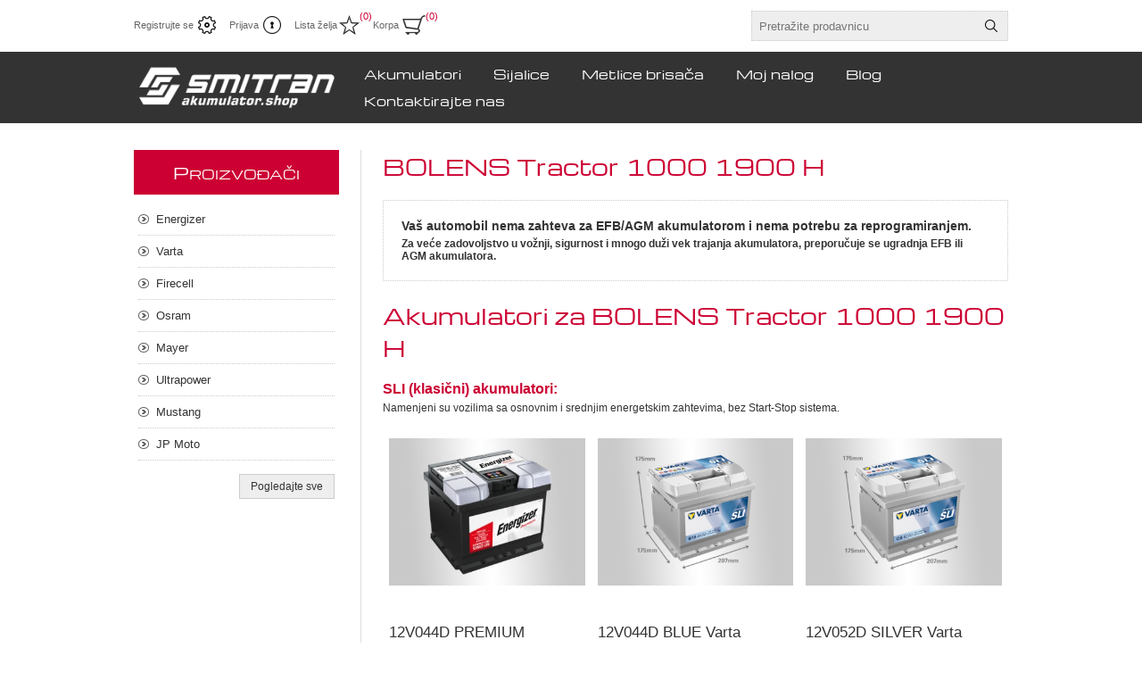

--- FILE ---
content_type: text/html; charset=utf-8
request_url: https://akumulator.shop/traktori/bolens-1900-h-vm254093
body_size: 24203
content:
<!DOCTYPE html><html lang=sr dir=ltr class=html-recently-added-products-page><head><title>Akumulator Shop. Novi proizvodi</title><meta charset=UTF-8><meta name=description content=""><meta name=keywords content=""><meta name=generator content=nopCommerce><meta name=viewport content="width=device-width, initial-scale=1.0, minimum-scale=1.0, maximum-scale=2.0"><link rel=stylesheet href="/css/CarFilterIndex.Head.styles.css?v=XJlmU-BwQ5IFEWRY_R5irXcG5Yc"><link rel=apple-touch-icon sizes=180x180 href=/icons/icons_0/apple-touch-icon.png><link rel=icon type=image/png sizes=32x32 href=/icons/icons_0/favicon-32x32.png><link rel=icon type=image/png sizes=192x192 href=/icons/icons_0/android-chrome-192x192.png><link rel=icon type=image/png sizes=16x16 href=/icons/icons_0/favicon-16x16.png><link rel=manifest href=/icons/icons_0/site.webmanifest><link rel=mask-icon href=/icons/icons_0/safari-pinned-tab.svg color=#5bbad5><link rel="shortcut icon" href=/icons/icons_0/favicon.ico><meta name=msapplication-TileColor content=#2d89ef><meta name=msapplication-TileImage content=/icons/icons_0/mstile-144x144.png><meta name=msapplication-config content=/icons/icons_0/browserconfig.xml><meta name=theme-color content=#ffffff><body><input name=__RequestVerificationToken type=hidden value=CfDJ8KNG7EHysEVHmfJaNsD6SciqxE9M2Ws0g1_xHo_OtWULBfwaKoXp2pCM38Kq_g_9vR4Rv1kCjqBurkYCMGdE6K0Id9wRWu-5XndbeePC5dQit8m7IPHxO77_FfB_6zsISACmyWQ1Pr82k-wzCozonE8><div class=ajax-loading-block-window style=display:none></div><div id=dialog-notifications-success title=Obaveštenje style=display:none></div><div id=dialog-notifications-error title=Greška style=display:none></div><div id=dialog-notifications-warning title=Upozorenje style=display:none></div><div id=bar-notification class=bar-notification-container data-close=Zatvorite></div><!--[if lte IE 8]><div style=clear:both;height:59px;text-align:center;position:relative><a href=http://www.microsoft.com/windows/internet-explorer/default.aspx target=_blank> <img src=/Themes/Traction/Content/img/ie_warning.jpg height=42 width=820 alt="You are using an outdated browser. For a faster, safer browsing experience, upgrade for free today."> </a></div><![endif]--><div class=master-wrapper-page><div class=header><div class=header-links-wrapper><div class=header-links><ul><li><a href="/register?returnUrl=%2Ftraktori%2Fbolens-1900-h-vm254093" class=ico-register>Registrujte se</a><li><a href="/login?returnUrl=%2Ftraktori%2Fbolens-1900-h-vm254093" class=ico-login>Prijava</a><li><a href=/wishlist class=ico-wishlist> <span class=wishlist-label>Lista želja</span> <span class=wishlist-qty>(0)</span> </a><li id=topcartlink><a href=/cart class=ico-cart> <span class=cart-label>Korpa</span> <span class=cart-qty>(0)</span> </a><div id=flyout-cart class=flyout-cart><div class=mini-shopping-cart><div class=count>Vaša korpa je prazna.</div></div></div></ul></div><div class=header-selectors-wrapper><div class=search-box-reference></div></div></div><div class="search-box store-search-box"><form method=get id=small-search-box-form action=/search><input type=text class=search-box-text id=small-searchterms autocomplete=off name=q placeholder="Pretražite prodavnicu" aria-label="Pretražite prodavnicu">  <input type=hidden class=instantSearchResourceElement data-highlightfirstfoundelement=true data-minkeywordlength=3 data-defaultproductsortoption=0 data-instantsearchurl=/instantSearchFor data-searchpageurl=/search data-searchinproductdescriptions=true data-numberofvisibleproducts=5 data-noresultsresourcetext=" No data found."> <button type=submit class="button-1 search-box-button">Pretraga</button></form></div></div><div class=overlayOffCanvas></div><div class=responsive-nav-wrapper-parent><div class=responsive-nav-wrapper><div class=responsive-nav-inner><div class=personal-button id=header-links-opener><span>Personal menu</span></div><div class=menu-title><span>Menu</span></div><div class=search-wrap><span>Pretraga</span></div><div class=filters-button><span>Filters</span></div></div></div></div><div class=subheader-wrapper><div class=logo-wrapper><div class=header-logo><a href="/" class=logo> <img alt=Akumulator.SHOP title=Akumulator.SHOP src=https://akumulator.shop/images/thumbs/0003942_Logo_3-removebg-preview.png></a></div></div><div class=justAFixingDivBefore></div><div class=headerMenuParent><div class=header-menu><div class=close-menu><span>Close</span></div><input type=hidden value=false id=isRtlEnabled><ul class=top-menu><li><a href=/akumulatori>Akumulatori</a><li><a href=/sijalice>Sijalice</a><li><a href=/metlice-brisa%C4%8Da>Metlice brisa&#x10D;a</a><li><a href=/customer/info>Moj nalog</a><li><a href=/blog>Blog</a><li><a href=/contactus>Kontaktirajte nas</a></ul></div></div></div><div class=master-wrapper-content><div class=ajaxCartInfo data-getajaxcartbuttonurl=/NopAjaxCart/GetAjaxCartButtonsAjax data-productpageaddtocartbuttonselector=.add-to-cart-button data-productboxaddtocartbuttonselector=.product-box-add-to-cart-button data-productboxproductitemelementselector=.product-item data-usenopnotification=False data-nopnotificationcartresource="
			Proizvod je Dodat u Vašu &lt;a href=&#34;/cart&#34;>korpu&lt;/a>
		" data-nopnotificationwishlistresource="
			Proizvod je Dodat u vašu &lt;a href=&#34;/wishlist&#34;>lista želja&lt;/a>
		" data-enableonproductpage=True data-enableoncatalogpages=True data-minishoppingcartquatityformattingresource=({0}) data-miniwishlistquatityformattingresource=({0}) data-addtowishlistbuttonselector=.add-to-wishlist-button></div><input id=addProductVariantToCartUrl name=addProductVariantToCartUrl type=hidden value=/AddProductFromProductDetailsPageToCartAjax> <input id=addProductToCartUrl name=addProductToCartUrl type=hidden value=/AddProductToCartAjax> <input id=miniShoppingCartUrl name=miniShoppingCartUrl type=hidden value=/MiniShoppingCart> <input id=flyoutShoppingCartUrl name=flyoutShoppingCartUrl type=hidden value=/NopAjaxCartFlyoutShoppingCart> <input id=checkProductAttributesUrl name=checkProductAttributesUrl type=hidden value=/CheckIfProductOrItsAssociatedProductsHasAttributes> <input id=getMiniProductDetailsViewUrl name=getMiniProductDetailsViewUrl type=hidden value=/GetMiniProductDetailsView> <input id=flyoutShoppingCartPanelSelector name=flyoutShoppingCartPanelSelector type=hidden value=#flyout-cart> <input id=shoppingCartMenuLinkSelector name=shoppingCartMenuLinkSelector type=hidden value=.cart-qty> <input id=wishlistMenuLinkSelector name=wishlistMenuLinkSelector type=hidden value=.wishlist-qty><div id=product-ribbon-info data-productid=0 data-productboxselector=".product-item, .item-holder" data-productboxpicturecontainerselector=".picture, .item-picture" data-productpagepicturesparentcontainerselector=.product-essential data-productpagebugpicturecontainerselector=.picture data-retrieveproductribbonsurl=/RetrieveProductRibbons></div><div class=quickViewData data-productselector=.product-item data-productselectorchild=.buttons data-retrievequickviewurl=/quickviewdata data-quickviewbuttontext="Quick View" data-quickviewbuttontitle="Quick View" data-isquickviewpopupdraggable=False data-enablequickviewpopupoverlay=True data-accordionpanelsheightstyle=auto data-getquickviewbuttonroute=/getquickviewbutton></div><div class=ajax-loading-block-window style=display:none><div class=loading-image></div></div><div class=master-column-wrapper><div class=center-2><div class="page recently-added-products-page"><div class=page-title><h1>BOLENS Tractor 1000 1900 H</h1></div><div class=basic-search style="padding:20px 20px"><h3 style=margin-bottom:5px>Vaš automobil nema zahteva za EFB/AGM akumulatorom i nema potrebu za reprogramiranjem.</h3><h4>Za veće zadovoljstvo u vožnji, sigurnost i mnogo duži vek trajanja akumulatora, preporučuje se ugradnja EFB ili AGM akumulatora.</h4></div><div class=page-title><h1>Akumulatori za BOLENS Tractor 1000 1900 H</h1></div><div class=page-body><div class=product-grid><h3 class=podnaslov>SLI (klasični) akumulatori:</h3><p>Namenjeni su vozilima sa osnovnim i srednjim energetskim zahtevima, bez Start-Stop sistema.<div class=item-grid><div class=item-box><div class=product-item data-productid=18><div class=picture><a href=/12v044d-premium-energizer title="Prikažite detalje za 12V044D PREMIUM Energizer"> <img src="[data-uri]" data-lazyloadsrc=https://akumulator.shop/images/thumbs/0000029_12v044d-premium-energizer_360.jpeg alt="Slika 12V044D PREMIUM Energizer" title="Prikažite detalje za 12V044D PREMIUM Energizer"> </a></div><div class=details><h2 class=product-title><a href=/12v044d-premium-energizer>12V044D PREMIUM Energizer</a></h2><div class=sku>12V044D PREMIUM</div><div class=specs><div class=key>Kapacitet: <span class=val>44 Ah</span></div><div class=key>CCA: <span class=val>440 A</span></div><div class=key>Dimenzije: <span class=val>207 x 175 x 175</span></div><div class=key>Garantni rok: <span class=val>36 meseci</span></div><div class=key>Dužina: <span class=val>207 mm</span></div></div><div class=prices><table style=width:100%><tr><td class="price old-price">Stara cena:<td class="price old-price-strike">7.799,00 RSD<tr><td class=price style=font-weight:bold>Maloprodajna cena:<td class="price actual-price">7.090,00 RSD<tr><td class="price old-price">Ušteda:<td class="price old-price">709,00 RSD</table></div><div class=add-info><div class=description><a href=/12v044d-premium-energizer title="Prikažite detalje za 12V044D PREMIUM Energizer"> </a></div><div class=buttons><div class=compare-products><button type=button class="button-2 add-to-compare-list-button" title="Dodajte listi za poredjenje" onclick="return AjaxCart.addproducttocomparelist(&#34;/compareproducts/add/18&#34;),!1">Dodajte listi za poredjenje</button></div><button type=button class="button-2 product-box-add-to-cart-button" onclick="return AjaxCart.addproducttocart_catalog(&#34;/addproducttocart/catalog/18/1/1&#34;),!1">U korpu</button></div><a class=dummy-link href=/12v044d-premium-energizer title="Prikažite detalje za 12V044D PREMIUM Energizer"></a></div></div></div></div><div class=item-box><div class=product-item data-productid=79><div class=picture><a href=/12v044d-blue-varta title="Prikažite detalje za 12V044D BLUE Varta"> <img src="[data-uri]" data-lazyloadsrc=https://akumulator.shop/images/thumbs/0004074_12v044d-blue-varta_360.png alt="Slika 12V044D BLUE Varta" title="Prikažite detalje za 12V044D BLUE Varta"> </a></div><div class=details><h2 class=product-title><a href=/12v044d-blue-varta>12V044D BLUE Varta</a></h2><div class=sku>12V044D BLUE</div><div class=specs><div class=key>Kapacitet: <span class=val>44 Ah</span></div><div class=key>CCA: <span class=val>440 A</span></div><div class=key>Dimenzije: <span class=val>207 x 175 x 175</span></div><div class=key>Garantni rok: <span class=val>36 meseci</span></div><div class=key>Dužina: <span class=val>207 mm</span></div></div><div class=prices><table style=width:100%><tr><td class="price old-price">Stara cena:<td class="price old-price-strike">8.019,00 RSD<tr><td class=price style=font-weight:bold>Maloprodajna cena:<td class="price actual-price">7.290,00 RSD<tr><td class="price old-price">Ušteda:<td class="price old-price">729,00 RSD</table></div><div class=add-info><div class=description><a href=/12v044d-blue-varta title="Prikažite detalje za 12V044D BLUE Varta"> </a></div><div class=buttons><div class=compare-products><button type=button class="button-2 add-to-compare-list-button" title="Dodajte listi za poredjenje" onclick="return AjaxCart.addproducttocomparelist(&#34;/compareproducts/add/79&#34;),!1">Dodajte listi za poredjenje</button></div><button type=button class="button-2 product-box-add-to-cart-button" onclick="return AjaxCart.addproducttocart_catalog(&#34;/addproducttocart/catalog/79/1/1&#34;),!1">U korpu</button></div><a class=dummy-link href=/12v044d-blue-varta title="Prikažite detalje za 12V044D BLUE Varta"></a></div></div></div></div><div class=item-box><div class=product-item data-productid=171><div class=picture><a href=/12v052d-silver-varta title="Prikažite detalje za 12V052D SILVER Varta"> <img src="[data-uri]" data-lazyloadsrc=https://akumulator.shop/images/thumbs/0004081_12v052d-silver-varta_360.png alt="Slika 12V052D SILVER Varta" title="Prikažite detalje za 12V052D SILVER Varta"> </a></div><div class=details><h2 class=product-title><a href=/12v052d-silver-varta>12V052D SILVER Varta</a></h2><div class=sku>12V052D SILVER</div><div class=specs><div class=key>Kapacitet: <span class=val>52 Ah</span></div><div class=key>CCA: <span class=val>520 A</span></div><div class=key>Dimenzije: <span class=val>207 x 175 x 175</span></div><div class=key>Garantni rok: <span class=val>36 meseci</span></div><div class=key>Dužina: <span class=val>207 mm</span></div></div><div class=prices><table style=width:100%><tr><td class="price old-price">Stara cena:<td class="price old-price-strike">10.109,00 RSD<tr><td class=price style=font-weight:bold>Maloprodajna cena:<td class="price actual-price">9.190,00 RSD<tr><td class="price old-price">Ušteda:<td class="price old-price">919,00 RSD</table></div><div class=add-info><div class=description><a href=/12v052d-silver-varta title="Prikažite detalje za 12V052D SILVER Varta"> </a></div><div class=buttons><div class=compare-products><button type=button class="button-2 add-to-compare-list-button" title="Dodajte listi za poredjenje" onclick="return AjaxCart.addproducttocomparelist(&#34;/compareproducts/add/171&#34;),!1">Dodajte listi za poredjenje</button></div><button type=button class="button-2 product-box-add-to-cart-button" onclick="return AjaxCart.addproducttocart_catalog(&#34;/addproducttocart/catalog/171/1/1&#34;),!1">U korpu</button></div><a class=dummy-link href=/12v052d-silver-varta title="Prikažite detalje za 12V052D SILVER Varta"></a></div></div></div></div><div class=item-box><div class=product-item data-productid=176><div class=picture><a href=/12v047d-premium-exd-exide title="Prikažite detalje za 12V047D PREMIUM EXD Exide"> <img src="[data-uri]" data-lazyloadsrc=https://akumulator.shop/images/thumbs/0004051_12v047d-premium-exd-exide_360.png alt="Slika 12V047D PREMIUM EXD Exide" title="Prikažite detalje za 12V047D PREMIUM EXD Exide"> </a></div><div class=details><h2 class=product-title><a href=/12v047d-premium-exd-exide>12V047D PREMIUM EXD Exide</a></h2><div class=sku>12V047D PREMIUM EXD</div><div class=specs><div class=key>Kapacitet: <span class=val>47 Ah</span></div><div class=key>CCA: <span class=val>450 A</span></div><div class=key>Dimenzije: <span class=val>207 x 175 x 175</span></div><div class=key>Garantni rok: <span class=val>36 meseci</span></div><div class=key>Dužina: <span class=val>207 mm</span></div></div><div class=prices><table style=width:100%><tr><td class="price old-price">Stara cena:<td class="price old-price-strike">8.129,00 RSD<tr><td class=price style=font-weight:bold>Maloprodajna cena:<td class="price actual-price">7.390,00 RSD<tr><td class="price old-price">Ušteda:<td class="price old-price">739,00 RSD</table></div><div class=add-info><div class=description><a href=/12v047d-premium-exd-exide title="Prikažite detalje za 12V047D PREMIUM EXD Exide"> </a></div><div class=buttons><div class=compare-products><button type=button class="button-2 add-to-compare-list-button" title="Dodajte listi za poredjenje" onclick="return AjaxCart.addproducttocomparelist(&#34;/compareproducts/add/176&#34;),!1">Dodajte listi za poredjenje</button></div><button type=button class="button-2 product-box-add-to-cart-button" onclick="return AjaxCart.addproducttocart_catalog(&#34;/addproducttocart/catalog/176/1/1&#34;),!1">U korpu</button></div><a class=dummy-link href=/12v047d-premium-exd-exide title="Prikažite detalje za 12V047D PREMIUM EXD Exide"></a></div></div></div></div><div class=item-box><div class=product-item data-productid=185><div class=picture><a href=/12v044d-excell-exd-exide title="Prikažite detalje za 12V044D EXCELL EXD Exide"> <img src="[data-uri]" data-lazyloadsrc=https://akumulator.shop/images/thumbs/0004050_12v044d-excell-exd-exide_360.png alt="Slika 12V044D EXCELL EXD Exide" title="Prikažite detalje za 12V044D EXCELL EXD Exide"> </a></div><div class=details><h2 class=product-title><a href=/12v044d-excell-exd-exide>12V044D EXCELL EXD Exide</a></h2><div class=sku>12V044D EXCELL EXD</div><div class=specs><div class=key>Kapacitet: <span class=val>44 Ah</span></div><div class=key>CCA: <span class=val>420 A</span></div><div class=key>Dimenzije: <span class=val>207 x 175 x 175</span></div><div class=key>Garantni rok: <span class=val>36 meseci</span></div><div class=key>Dužina: <span class=val>207 mm</span></div></div><div class=prices><table style=width:100%><tr><td class="price old-price">Stara cena:<td class="price old-price-strike">7.139,00 RSD<tr><td class=price style=font-weight:bold>Maloprodajna cena:<td class="price actual-price">6.490,00 RSD<tr><td class="price old-price">Ušteda:<td class="price old-price">649,00 RSD</table></div><div class=add-info><div class=description><a href=/12v044d-excell-exd-exide title="Prikažite detalje za 12V044D EXCELL EXD Exide"> </a></div><div class=buttons><div class=compare-products><button type=button class="button-2 add-to-compare-list-button" title="Dodajte listi za poredjenje" onclick="return AjaxCart.addproducttocomparelist(&#34;/compareproducts/add/185&#34;),!1">Dodajte listi za poredjenje</button></div><button type=button class="button-2 product-box-add-to-cart-button" onclick="return AjaxCart.addproducttocart_catalog(&#34;/addproducttocart/catalog/185/1/1&#34;),!1">U korpu</button></div><a class=dummy-link href=/12v044d-excell-exd-exide title="Prikažite detalje za 12V044D EXCELL EXD Exide"></a></div></div></div></div></div></div></div></div></div><div class=side-2><div class="block block-manufacturer-navigation"><div class=title><strong>Proizvođači</strong></div><div class=listbox><ul class=list><li class=inactive><a href=/energizer>Energizer</a><li class=inactive><a href=/varta>Varta</a><li class=inactive><a href=/firecell>Firecell</a><li class=inactive><a href=/osram>Osram</a><li class=inactive><a href=/mayer>Mayer</a><li class=inactive><a href=/ultrapower>Ultrapower</a><li class=inactive><a href=/mustang>Mustang</a><li class=inactive><a href=/jpmoto>JP Moto</a></ul><div class=view-all><a href=/manufacturer/all>Pogledajte sve</a></div></div></div></div></div></div></div><div class=footer><div class=footer-upper><div class=center><div class="footer-block contacts"><div class=title><strong>Kontakti</strong></div><ul><li class=email>Antifašističke borbe 8, <br> 11070 Novi Beograd, Srbija<li class=phone>011/301 8581, 011/301 8583<li class=fax>011/301 8583<li class=email>office@akumulator.shop<li><span>Radno vreme: <br> </span> Pon - Pet: 08 - 16h <br> Subota: 09 - 14h <br> Nedelja: Neradna<li>Broj računa: <br> 265-1040310002951-32 Raiffeisen banka</ul></div><div class="footer-block links"><div class=title><strong>Informacije</strong></div><ul><li><a href=/shipping-returns>Na&#x10D;ini isporuke</a><li><a href=/privacy-notice>Politika privatnosti</a><li><a href=/conditions-of-use>Uslovi online kupovine</a><li><a href=/about-us>O nama</a><li><a href=/sitemap>Mapa sajta</a></ul></div><div class="footer-block recently-viewed"><div class=title><strong>Novi proizvodi</strong></div><ul class=list><li><div class=product-picture><a href=/12v04d-cb4l-b-jpm-jp-moto title="Prikažite detalje za 12V04D CB4L-B JPM JP Moto"> <img alt="Slika 12V04D CB4L-B JPM JP Moto" src=https://akumulator.shop/images/thumbs/0000012_12v04d-cb4l-b-jpm-jp-moto_360.jpeg title="Prikažite detalje za 12V04D CB4L-B JPM JP Moto"> </a></div><a href=/12v04d-cb4l-b-jpm-jp-moto class=product-name>12V04D CB4L-B JPM JP Moto</a><li><div class=product-picture><a href=/12v05d-cb5l-b-jpm-jp-moto title="Prikažite detalje za 12V05D CB5L-B JPM JP Moto"> <img alt="Slika 12V05D CB5L-B JPM JP Moto" src=https://akumulator.shop/images/thumbs/0000013_12v05d-cb5l-b-jpm-jp-moto_360.jpeg title="Prikažite detalje za 12V05D CB5L-B JPM JP Moto"> </a></div><a href=/12v05d-cb5l-b-jpm-jp-moto class=product-name>12V05D CB5L-B JPM JP Moto</a><li><div class=product-picture><a href=/12v07l-cb7-a-jpm-jp-moto title="Prikažite detalje za 12V07L CB7-A JPM JP Moto"> <img alt="Slika 12V07L CB7-A JPM JP Moto" src=https://akumulator.shop/images/thumbs/0000014_12v07l-cb7-a-jpm-jp-moto_360.jpeg title="Prikažite detalje za 12V07L CB7-A JPM JP Moto"> </a></div><a href=/12v07l-cb7-a-jpm-jp-moto class=product-name>12V07L CB7-A JPM JP Moto</a><li><div class=product-picture><a href=/12v07d-cb7l-b2-jpm-jp-moto title="Prikažite detalje za 12V07D CB7L-B2 JPM JP Moto"> <img alt="Slika 12V07D CB7L-B2 JPM JP Moto" src=https://akumulator.shop/images/thumbs/0000015_12v07d-cb7l-b2-jpm-jp-moto_360.jpeg title="Prikažite detalje za 12V07D CB7L-B2 JPM JP Moto"> </a></div><a href=/12v07d-cb7l-b2-jpm-jp-moto class=product-name>12V07D CB7L-B2 JPM JP Moto</a><li><div class=product-picture><a href=/12v09d-cb9l-a2-jpm-jp-moto title="Prikažite detalje za 12V09D CB9L-A2 JPM JP Moto"> <img alt="Slika 12V09D CB9L-A2 JPM JP Moto" src=https://akumulator.shop/images/thumbs/0000016_12v09d-cb9l-a2-jpm-jp-moto_360.jpeg title="Prikažite detalje za 12V09D CB9L-A2 JPM JP Moto"> </a></div><a href=/12v09d-cb9l-a2-jpm-jp-moto class=product-name>12V09D CB9L-A2 JPM JP Moto</a><li class=last><div class=product-picture><a href=/12v09l-cb9-b-jpm-jp-moto title="Prikažite detalje za 12V09L CB9-B JPM JP Moto"> <img alt="Slika 12V09L CB9-B JPM JP Moto" src=https://akumulator.shop/images/thumbs/0000017_12v09l-cb9-b-jpm-jp-moto_360.jpeg title="Prikažite detalje za 12V09L CB9-B JPM JP Moto"> </a></div><a href=/12v09l-cb9-b-jpm-jp-moto class=product-name>12V09L CB9-B JPM JP Moto</a></ul></div><div class=footer-block></div></div></div><div class=footer-middle><div class=center><ul class=social-sharing><li><a target=_blank class=facebook href="https://www.facebook.com/smitran.rs/" rel="noopener noreferrer" aria-label=Facebook></a><li><a target=_blank class=instagram href="https://www.instagram.com/smitranauto/" rel="noopener noreferrer" aria-label=Instagram></a></ul></div></div><div class=footer-lower><div class=center><div class=footer-disclaimer><span>Autorska prava &copy; 2026 Smitran Auto d.o.o. Sva prava zadržana.</span></div><div class=footer-powered-by>Powered by <a href="https://www.nopcommerce.com/" target=_blank rel=nofollow>nopCommerce</a></div><div class=footer-store-theme></div></div></div></div><div id=goToTop></div><script src="/js/CarFilterIndex.Footer.scripts.js?v=WqR_dZuluH_td7iNGeO1JXcaf2I"></script><script src=https://www.google.com/recaptcha/api.js></script><script id=instantSearchItemTemplate type=text/x-kendo-template>
    <div class="instant-search-item" data-url="${ data.CustomProperties.Url }">
        <a href="${ data.CustomProperties.Url }">
            <div class="img-block">
                <img src="${ data.DefaultPictureModel.ImageUrl }" alt="${ data.Name }" title="${ data.Name }" style="border: none">
            </div>
            <div class="detail">
                <div class="title">${ data.Name }</div>
                <div class="price"># var price = ""; if (data.ProductPrice.Price) { price = data.ProductPrice.Price } # #= price #</div>           
            </div>
        </a>
    </div>
</script><script>$("#small-search-box-form").on("submit",function(n){$("#small-searchterms").val()==""&&(alert("Molimo Vas unesite neku ključnu riječ za pretragu"),$("#small-searchterms").focus(),n.preventDefault())})</script><script>(function(n,t){n(document).ready(function(){t.prepareTopMenu()});n(document).on("themeBreakpointPassed7Spikes",function(n){n.isInitialLoad||window.sevenSpikesTheme||t.prepareTopMenu()})})(jQuery,sevenSpikesCore)</script><script>var localized_data={AjaxCartFailure:"Proizvod nije uspeo da dodate. Osvežite stranicu i pokušajte još jednom."};AjaxCart.init(!1,".header-links .cart-qty",".header-links .wishlist-qty","#flyout-cart",localized_data)</script><script>$(document).ready(function(){var n=-1;$(".footer-block>ul, .footer-block .news-items").each(function(){n=n>$(this).height()?n:$(this).height()});$(".footer-block>ul, .footer-block .news-items").each(function(){$(this).height(n)})})</script>

--- FILE ---
content_type: text/html; charset=utf-8
request_url: https://akumulator.shop/NopAjaxCart/GetAjaxCartButtonsAjax
body_size: 1552
content:


        <div class="ajax-cart-button-wrapper qty-enabled" data-productid="18" data-isproductpage="false">
                        <input type="text" data-quantityproductid="18" class="productQuantityTextBox" value="1" />
                <button type="button" class="button-2 product-box-add-to-cart-button nopAjaxCartProductListAddToCartButton" data-productid="18">
                    U korpu
                </button>


        </div>
        <div class="ajax-cart-button-wrapper qty-enabled" data-productid="79" data-isproductpage="false">
                        <input type="text" data-quantityproductid="79" class="productQuantityTextBox" value="1" />
                <button type="button" class="button-2 product-box-add-to-cart-button nopAjaxCartProductListAddToCartButton" data-productid="79">
                    U korpu
                </button>


        </div>
        <div class="ajax-cart-button-wrapper qty-enabled" data-productid="171" data-isproductpage="false">
                        <input type="text" data-quantityproductid="171" class="productQuantityTextBox" value="1" />
                <button type="button" class="button-2 product-box-add-to-cart-button nopAjaxCartProductListAddToCartButton" data-productid="171">
                    U korpu
                </button>


        </div>
        <div class="ajax-cart-button-wrapper qty-enabled" data-productid="176" data-isproductpage="false">
                        <input type="text" data-quantityproductid="176" class="productQuantityTextBox" value="1" />
                <button type="button" class="button-2 product-box-add-to-cart-button nopAjaxCartProductListAddToCartButton" data-productid="176">
                    U korpu
                </button>


        </div>
        <div class="ajax-cart-button-wrapper qty-enabled" data-productid="185" data-isproductpage="false">
                        <input type="text" data-quantityproductid="185" class="productQuantityTextBox" value="1" />
                <button type="button" class="button-2 product-box-add-to-cart-button nopAjaxCartProductListAddToCartButton" data-productid="185">
                    U korpu
                </button>


        </div>
